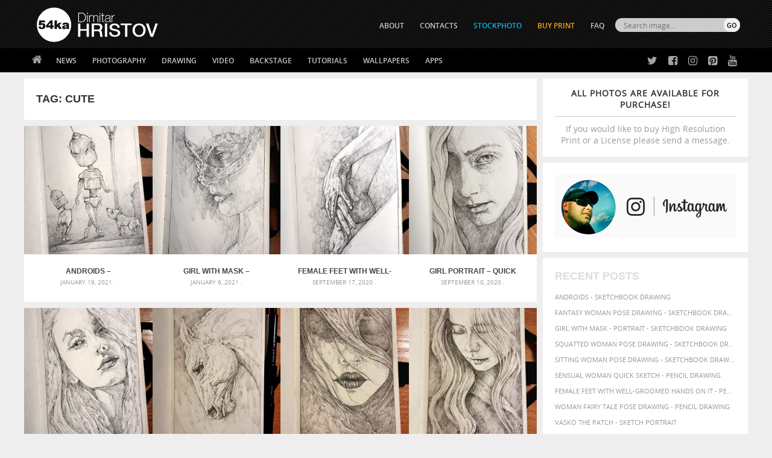

--- FILE ---
content_type: text/html; charset=UTF-8
request_url: https://sketch.54ka.org/tag/cute/
body_size: 9772
content:
<!DOCTYPE html PUBLIC "-//W3C//DTD XHTML 1.0 Transitional//EN" "https://www.w3.org/TR/xhtml1/DTD/xhtml1-transitional.dtd">
<html  xmlns="https://www.w3.org/1999/xhtml">
<head>

	<meta http-equiv="Content-Type" content="text/html; charset=UTF-8" />

<META name="keywords" content="drawing, graphite, paper, texture, charcoal, sketch, draft, outline, study, anatomy, figure, art, body, illustration, style, image, picture, model pose, female, beautiful, beauty, paint, painting, pretty, portrait, girl, lady, 54ka, sketchbook " />

<META name="description"  property="og:description" content="  cute  ::  54ka  Drawings - Sketchbook archives by Dimitar Hristov - Androids &#8211; Sketchbook drawing -   cute  SketchBook - Figure Drawing by Dimitar Hristov - study, model, pose, female, Pencil Art and Charcoal Drawings " />

<meta name="Revisit-after" content="10 days">
<meta name="homepage" content="https://sketch.54ka.org" />
<meta name="language" CONTENT="en">
<meta name="location" content="USA, New York">
<meta name="author" content="54ka">
<meta name="distribution" content="global">
<meta name="generator" content="WordPress" />
<meta name="robots" content="follow, all" />
<meta name='identifier' content='https://sketch.54ka.org' />
<meta name='coverage' content='Worldwide' />        
<meta name="blogcatalog" content="9BC10534690" />         


<meta property="fb:app_id" content="148257410177" />

<meta property="og:site_name" content="54ka SketchBook" />
<meta property="og:description" content="Sketchbook archives by Dimitar Hristov" />
<meta property="og:type" content="website" />

<link rel="alternate" type="application/rss+xml" title="54ka SketchBook RSS Feed" href="https://sketch.54ka.org/feed/" />
<link rel="pingback" href="https://sketch.54ka.org/xmlrpc.php" />

<link rel="stylesheet" type="text/css" media="screen" href="https://sketch.54ka.org/wp-content/themes/54ka/style.css" />

    <link rel='dns-prefetch' href='//s.w.org' />
<link rel="alternate" type="application/rss+xml" title="54ka SketchBook &raquo; cute Tag Feed" href="https://sketch.54ka.org/tag/cute/feed/" />
		<script type="text/javascript">
			window._wpemojiSettings = {"baseUrl":"https:\/\/s.w.org\/images\/core\/emoji\/13.0.1\/72x72\/","ext":".png","svgUrl":"https:\/\/s.w.org\/images\/core\/emoji\/13.0.1\/svg\/","svgExt":".svg","source":{"concatemoji":"https:\/\/sketch.54ka.org\/wp-includes\/js\/wp-emoji-release.min.js?ver=5.6.16"}};
			!function(e,a,t){var n,r,o,i=a.createElement("canvas"),p=i.getContext&&i.getContext("2d");function s(e,t){var a=String.fromCharCode;p.clearRect(0,0,i.width,i.height),p.fillText(a.apply(this,e),0,0);e=i.toDataURL();return p.clearRect(0,0,i.width,i.height),p.fillText(a.apply(this,t),0,0),e===i.toDataURL()}function c(e){var t=a.createElement("script");t.src=e,t.defer=t.type="text/javascript",a.getElementsByTagName("head")[0].appendChild(t)}for(o=Array("flag","emoji"),t.supports={everything:!0,everythingExceptFlag:!0},r=0;r<o.length;r++)t.supports[o[r]]=function(e){if(!p||!p.fillText)return!1;switch(p.textBaseline="top",p.font="600 32px Arial",e){case"flag":return s([127987,65039,8205,9895,65039],[127987,65039,8203,9895,65039])?!1:!s([55356,56826,55356,56819],[55356,56826,8203,55356,56819])&&!s([55356,57332,56128,56423,56128,56418,56128,56421,56128,56430,56128,56423,56128,56447],[55356,57332,8203,56128,56423,8203,56128,56418,8203,56128,56421,8203,56128,56430,8203,56128,56423,8203,56128,56447]);case"emoji":return!s([55357,56424,8205,55356,57212],[55357,56424,8203,55356,57212])}return!1}(o[r]),t.supports.everything=t.supports.everything&&t.supports[o[r]],"flag"!==o[r]&&(t.supports.everythingExceptFlag=t.supports.everythingExceptFlag&&t.supports[o[r]]);t.supports.everythingExceptFlag=t.supports.everythingExceptFlag&&!t.supports.flag,t.DOMReady=!1,t.readyCallback=function(){t.DOMReady=!0},t.supports.everything||(n=function(){t.readyCallback()},a.addEventListener?(a.addEventListener("DOMContentLoaded",n,!1),e.addEventListener("load",n,!1)):(e.attachEvent("onload",n),a.attachEvent("onreadystatechange",function(){"complete"===a.readyState&&t.readyCallback()})),(n=t.source||{}).concatemoji?c(n.concatemoji):n.wpemoji&&n.twemoji&&(c(n.twemoji),c(n.wpemoji)))}(window,document,window._wpemojiSettings);
		</script>
		<style type="text/css">
img.wp-smiley,
img.emoji {
	display: inline !important;
	border: none !important;
	box-shadow: none !important;
	height: 1em !important;
	width: 1em !important;
	margin: 0 .07em !important;
	vertical-align: -0.1em !important;
	background: none !important;
	padding: 0 !important;
}
</style>
	<link rel='stylesheet' id='wp-block-library-css'  href='https://sketch.54ka.org/wp-includes/css/dist/block-library/style.min.css?ver=5.6.16' type='text/css' media='all' />
<link rel="https://api.w.org/" href="https://sketch.54ka.org/wp-json/" /><link rel="alternate" type="application/json" href="https://sketch.54ka.org/wp-json/wp/v2/tags/332" /><link rel="EditURI" type="application/rsd+xml" title="RSD" href="https://sketch.54ka.org/xmlrpc.php?rsd" />
<link rel="wlwmanifest" type="application/wlwmanifest+xml" href="https://sketch.54ka.org/wp-includes/wlwmanifest.xml" /> 

      <meta name="onesignal" content="wordpress-plugin"/>
        <script src="https://cdn.onesignal.com/sdks/OneSignalSDK.js" async></script>    <script>

      window.OneSignal = window.OneSignal || [];

      OneSignal.push( function() {
        OneSignal.SERVICE_WORKER_UPDATER_PATH = "OneSignalSDKUpdaterWorker.js.php";
        OneSignal.SERVICE_WORKER_PATH = "OneSignalSDKWorker.js.php";
        OneSignal.SERVICE_WORKER_PARAM = { scope: '/' };

        OneSignal.setDefaultNotificationUrl("https://sketch.54ka.org");
        var oneSignal_options = {};
        window._oneSignalInitOptions = oneSignal_options;

        oneSignal_options['wordpress'] = true;
oneSignal_options['appId'] = 'b1e97161-4e73-4a47-8efb-80dac64d3c85';
oneSignal_options['autoRegister'] = true;
oneSignal_options['welcomeNotification'] = { };
oneSignal_options['welcomeNotification']['title'] = "";
oneSignal_options['welcomeNotification']['message'] = "";
oneSignal_options['path'] = "https://sketch.54ka.org/wp-content/plugins/onesignal-free-web-push-notifications/sdk_files/";
oneSignal_options['promptOptions'] = { };
              OneSignal.init(window._oneSignalInitOptions);
                    });

      function documentInitOneSignal() {
        var oneSignal_elements = document.getElementsByClassName("OneSignal-prompt");

        var oneSignalLinkClickHandler = function(event) { OneSignal.push(['registerForPushNotifications']); event.preventDefault(); };        for(var i = 0; i < oneSignal_elements.length; i++)
          oneSignal_elements[i].addEventListener('click', oneSignalLinkClickHandler, false);
      }

      if (document.readyState === 'complete') {
           documentInitOneSignal();
      }
      else {
           window.addEventListener("load", function(event){
               documentInitOneSignal();
          });
      }
    </script>


<title>
      cute Drawings      - Figure Drawing by Dimitar Hristov - 54ka            
</title>

<link rel="shortcut icon" type="image/png" href="https://www.54ka.org/icon.png">            <script src="https://sketch.54ka.org/wp-content/themes/54ka/js/jquery.1.11.1.js"></script>
        <meta http-equiv="X-UA-Compatible" content="IE=edge,chrome=1">
    <meta name="viewport" content="width=device-width, initial-scale=1, user-scalable=no">
    <link rel="stylesheet" href="https://sketch.54ka.org/wp-content/themes/54ka/js/mobilemenu/mmstyle.css">
    <script src="https://sketch.54ka.org/wp-content/themes/54ka/js/mobilemenu/ga.js"></script>
    			<script src='https://sketch.54ka.org/wp-content/themes/54ka/js/sidebar-lock-slide/stickyfloat.min.js'></script>
	
</head>
<body>
<nav class="pushy pushy-left">
			<div><ul><li><a class="link_home" href="https://sketch.54ka.org">Home</a></li></ul></div>
            <div><ul>
    <li><a href="https://blog.54ka.org/?cat=1758">News</a>
        <ul>
            <li><a href="https://blog.54ka.org/?cat=1758">54ka News</a></li>
            <li><a href="https://blog.54ka.org/?cat=8220">Stream from fans</a></li>
            <li><a href="https://blog.54ka.org/?cat=8582">CTS Lectors</a></li>
		</ul>
    </li>
    <li><a href="https://blog.54ka.org/category/photography/">Photography</a>
        <ul class="nav-double-tab">
            <li><a href="https://blog.54ka.org/?cat=4650">Featured</a></li>
		    <li><a href="https://blog.54ka.org/?cat=5938">Galleries</a></li>
            <li><a href="https://blog.54ka.org/?cat=9">Animals</a></li>
            <li><a href="https://blog.54ka.org/?cat=5984">Equestrian</a></li>
            <li><a href="https://blog.54ka.org/?cat=8">Fashion</a></li>
            <li><a href="https://blog.54ka.org/?cat=6">Portraits</a></li>
            <li><a href="https://blog.54ka.org/?cat=4">Landscapes</a></li>
            <li><a href="https://blog.54ka.org/?cat=5">Photomanipulation</a></li>
            <li><a href="https://blog.54ka.org/?cat=5862">Extreme</a></li>
            <li><a href="https://blog.54ka.org/?cat=5646">Urban</a></li>
            <li><a href="https://blog.54ka.org/?cat=7">Macro</a></li>
            <li><a href="https://blog.54ka.org/?cat=8003">Black & White</a></li>
            <li><a href="https://blog.54ka.org/?cat=8004">Stage</a></li>
            <li><a href="https://blog.54ka.org/?cat=8034">Sport</a></li>
            <li><a href="https://blog.54ka.org/?cat=7512">Stories</a></li>
            <li><a href="https://blog.54ka.org/?cat=10">Other</a></li>
            <li><a href="https://blog.54ka.org/?cat=4840">Daily Dose</a></li>
            <li><a href="https://blog.54ka.org/?cat=1">View All</a></li>
        </ul>
    </li>
    <li><a href="https://sketch.54ka.org/category/view-all/">Drawing</a>
        <ul>
            <li><a href="https://sketch.54ka.org/?cat=1456">Featured</a></li>
            <li><a href="https://sketch.54ka.org/?cat=597">Charcoal art</a></li>
            <li><a href="https://sketch.54ka.org/?cat=718">Expressive</a></li>
            <li><a href="https://sketch.54ka.org/?cat=1450">Illustration</a></li>
            <li><a href="https://sketch.54ka.org/?cat=1457">Figure drawing</a></li>
            <li><a href="https://sketch.54ka.org/?cat=1452">Sketchbook</a></li>
            <li><a href="https://sketch.54ka.org/?cat=1">View All</a></li>
        </ul>
    </li>
    <li><a href="https://blog.54ka.org/?cat=7737">Video</a></li>
    <li><a href="https://blog.54ka.org/?cat=1958">Backstage</a></li>
    <li><a href="#">Tutorials</a>
        <ul>
            <li><a href="https://blog.54ka.org/?cat=8447">Lighting Diagram</a></li>
            <li><a href="https://blog.54ka.org/?cat=8448">DIY Tutorials</a></li>
            <li><a href="https://sketch.54ka.org/?cat=1532">Drawing Tutorials</a></li>
        </ul>
    </li>
    <li><a href="#">Wallpapers</a>
        <ul>
		    <li><a href="https://blog.54ka.org/?cat=1653">Photography</a></li>
            <li><a href="https://sketch.54ka.org/?cat=443">Drawings</a></li>
        </ul>
    </li>
    <li><a href="https://blog.54ka.org/category/apps/">Apps</a>
        <ul>
			<li><a href="https://blog.54ka.org/?cat=9291">Adobe Extensions</a></li>
            <li><a href="https://blog.54ka.org/?cat=9292">Applications</a></li>
            <li><a href="https://blog.54ka.org/?cat=9295">Actions and Presets</a></li> 
            <li><a href="https://blog.54ka.org/?cat=9294">JS Resources</a></li>
        </ul>
    </li>
</ul></div>
			<div><ul>
        <li><a href="https://www.54ka.org/website/about/dimitar-hristov-54ka">ABOUT</a></li>
    <li><a href="https://blog.54ka.org/contacts/">CONTACTS</a></li>
    <li><a href="https://stockphoto.54ka.org/" target="_blank" style="color:#00BAF3;">STOCKPHOTO</a></li>
    <li><a href="http://54ka.eu" target="_blank" rel="nofollow" style="color:orange;">Buy Print</a></li>
    <li><a href="https://blog.54ka.org/frequently-asked-questions/">FAQ</a></li>
</ul></div>
			<div><ul class="mobile-search" >
	<li>
        <form role="search" method="get" id="searchform" action="https://sketch.54ka.org/">
            <div>
                <input type="text" value="" name="s" id="s" placeholder="Search images..." class="mobile-input" /><br />
                <input type="submit" id="searchsubmit" class="mobise-button" value="SEARCH" />
            </div>
        </form>
    </li>
</ul></div>

</nav>
<div class="site-overlay"></div>

<div class="" id="container">        <div class="top-mobile-menu" style="background: #000000 url(https://sketch.54ka.org/wp-content/themes/54ka/images/54ka_logo.gif) center -7px no-repeat; background-size:auto 60px;">
        <div class="menu-btn">☰ Menu</div>
    </div>


<div class="top-container">
    <div class="header">
        <div class="header-int">
                            <div class="site-logo">
                    <a href="https://sketch.54ka.org">
                        <img src="https://sketch.54ka.org/wp-content/themes/54ka/images/54ka_logo.gif" width="239" height="104" border="0" />
                    </a>	
                </div> 
                    </div>
        <div class="over_top_menu">
			<script>
function myFunction()
{
    document.getElementById("hidebox").style.display = "block";
}
</script>

<div class="search-box-top-right">
   <form id="radio-submit" method="get" action="https://sketch.54ka.org">
        <div>
            <div class="top_search_input">
                <input class="search_text_input" type="text" size="22" id="search_id" name="s" value="" placeholder="Search image..." onclick="myFunction()">    
            </div>
            <div class="top_search_submit">    
                <input type="submit" class="button-submit" value="GO"/>
            </div> 
        </div>
        
        <div id="hidebox" style="display:none">
            <input type="radio" name="search"  onclick="document.getElementById('radio-submit').action='https://blog.54ka.org';"/>
            <label>Photos</label>
            
            <input type="radio" name="search" checked onclick="document.getElementById('radio-submit').action='https://sketch.54ka.org';"/>
            <label>Drawings</label>
            
            <input type="radio" name="search"  onclick="document.getElementById('radio-submit').action='https://stockphoto.54ka.org';"/>
            <label>Stock</label>
        </div>                     
    </form>
</div>
			<ul>
        <li><a href="https://www.54ka.org/website/about/dimitar-hristov-54ka">ABOUT</a></li>
    <li><a href="https://blog.54ka.org/contacts/">CONTACTS</a></li>
    <li><a href="https://stockphoto.54ka.org/" target="_blank" style="color:#00BAF3;">STOCKPHOTO</a></li>
    <li><a href="http://54ka.eu" target="_blank" rel="nofollow" style="color:orange;">Buy Print</a></li>
    <li><a href="https://blog.54ka.org/frequently-asked-questions/">FAQ</a></li>
</ul>        </div>
    </div>
	<div class="navbar-int">
        <div class="navbar">
        	<ul><li class="home"><a href="https://sketch.54ka.org"></a></li></ul>
			<ul>
    <li><a href="https://blog.54ka.org/?cat=1758">News</a>
        <ul>
            <li><a href="https://blog.54ka.org/?cat=1758">54ka News</a></li>
            <li><a href="https://blog.54ka.org/?cat=8220">Stream from fans</a></li>
            <li><a href="https://blog.54ka.org/?cat=8582">CTS Lectors</a></li>
		</ul>
    </li>
    <li><a href="https://blog.54ka.org/category/photography/">Photography</a>
        <ul class="nav-double-tab">
            <li><a href="https://blog.54ka.org/?cat=4650">Featured</a></li>
		    <li><a href="https://blog.54ka.org/?cat=5938">Galleries</a></li>
            <li><a href="https://blog.54ka.org/?cat=9">Animals</a></li>
            <li><a href="https://blog.54ka.org/?cat=5984">Equestrian</a></li>
            <li><a href="https://blog.54ka.org/?cat=8">Fashion</a></li>
            <li><a href="https://blog.54ka.org/?cat=6">Portraits</a></li>
            <li><a href="https://blog.54ka.org/?cat=4">Landscapes</a></li>
            <li><a href="https://blog.54ka.org/?cat=5">Photomanipulation</a></li>
            <li><a href="https://blog.54ka.org/?cat=5862">Extreme</a></li>
            <li><a href="https://blog.54ka.org/?cat=5646">Urban</a></li>
            <li><a href="https://blog.54ka.org/?cat=7">Macro</a></li>
            <li><a href="https://blog.54ka.org/?cat=8003">Black & White</a></li>
            <li><a href="https://blog.54ka.org/?cat=8004">Stage</a></li>
            <li><a href="https://blog.54ka.org/?cat=8034">Sport</a></li>
            <li><a href="https://blog.54ka.org/?cat=7512">Stories</a></li>
            <li><a href="https://blog.54ka.org/?cat=10">Other</a></li>
            <li><a href="https://blog.54ka.org/?cat=4840">Daily Dose</a></li>
            <li><a href="https://blog.54ka.org/?cat=1">View All</a></li>
        </ul>
    </li>
    <li><a href="https://sketch.54ka.org/category/view-all/">Drawing</a>
        <ul>
            <li><a href="https://sketch.54ka.org/?cat=1456">Featured</a></li>
            <li><a href="https://sketch.54ka.org/?cat=597">Charcoal art</a></li>
            <li><a href="https://sketch.54ka.org/?cat=718">Expressive</a></li>
            <li><a href="https://sketch.54ka.org/?cat=1450">Illustration</a></li>
            <li><a href="https://sketch.54ka.org/?cat=1457">Figure drawing</a></li>
            <li><a href="https://sketch.54ka.org/?cat=1452">Sketchbook</a></li>
            <li><a href="https://sketch.54ka.org/?cat=1">View All</a></li>
        </ul>
    </li>
    <li><a href="https://blog.54ka.org/?cat=7737">Video</a></li>
    <li><a href="https://blog.54ka.org/?cat=1958">Backstage</a></li>
    <li><a href="#">Tutorials</a>
        <ul>
            <li><a href="https://blog.54ka.org/?cat=8447">Lighting Diagram</a></li>
            <li><a href="https://blog.54ka.org/?cat=8448">DIY Tutorials</a></li>
            <li><a href="https://sketch.54ka.org/?cat=1532">Drawing Tutorials</a></li>
        </ul>
    </li>
    <li><a href="#">Wallpapers</a>
        <ul>
		    <li><a href="https://blog.54ka.org/?cat=1653">Photography</a></li>
            <li><a href="https://sketch.54ka.org/?cat=443">Drawings</a></li>
        </ul>
    </li>
    <li><a href="https://blog.54ka.org/category/apps/">Apps</a>
        <ul>
			<li><a href="https://blog.54ka.org/?cat=9291">Adobe Extensions</a></li>
            <li><a href="https://blog.54ka.org/?cat=9292">Applications</a></li>
            <li><a href="https://blog.54ka.org/?cat=9295">Actions and Presets</a></li> 
            <li><a href="https://blog.54ka.org/?cat=9294">JS Resources</a></li>
        </ul>
    </li>
</ul>
            <div class="social-top">
            	<ul class="social-ico">
                	<li class="twitter"><a href="https://twitter.com/#!/_54ka_" title="54ka on Twitter" target="_blank" rel="nofollow"></a></li>
                	<li class="facebook"><a href="https://www.facebook.com/pages/54ka/152126398896" title="54ka on Facebook" target="_blank" rel="nofollow"></a></li>
                	<li class="instagram"><a href="https://www.instagram.com/5.4.k.a/" title="54ka on Instagram" target="_blank" rel="nofollow"></a></li>
                	<li class="pinterest"><a href="https://www.pinterest.com/_54ka_/" title="54ka on Pinterest" target="_blank" rel="nofollow"></a></li>
                	<li class="youtube"><a href="https://www.youtube.com/channel/UCzzL5CyUR63op5rdJQRfT1A" title="54ka on Pinterest" target="_blank" rel="nofollow"></a></li>
                <ul>
            </div>

        </div>
	</div>
</div>
<div id="container-box">
<div id="content" class="id-content-min-height">

    <div class="content">

		            <div class="sidebar menu menu2">
				        <div class="sidebar-div whitebg purchase-info" >
            <div class="plr20">
                <center>
                    <a href="https://blog.54ka.org/contacts/" target="_new" style="display: block;">
                        <strong>All photos are available for purchase!</strong>
                        If you would like to buy High Resolution Print or a License please send a message.
                    </a>
                </center>
            </div>
        </div>    <div class="sidebar-div" style="background-color:#fff; width: 320px; padding: 20px 0 10px 20px; height: 118px; float:left;">
        <a href="https://www.instagram.com/5.4.k.a/" target="_blank" rel="nofollow"><img src="https://www.54ka.org/other/banners/54ka_instagram.jpg"></a>
    </div>
    <div class="sidebar-div whitebg font-up">
        <h3>Recent Posts</h3>
        <ul>
            <li><a href="https://sketch.54ka.org/1933/androids-sketchbook-drawing/" title="Look Androids - Sketchbook drawing" >Androids - Sketchbook drawing</a> </li> <li><a href="https://sketch.54ka.org/1924/fantasy-woman-pose-drawing-sketchbook-drawing/" title="Look Fantasy woman pose drawing - Sketchbook drawing" >Fantasy woman pose drawing - Sketchbook drawing</a> </li> <li><a href="https://sketch.54ka.org/1921/girl-with-mask-portrait-sketchbook-drawing/" title="Look Girl with mask - Portrait - Sketchbook drawing" >Girl with mask - Portrait - Sketchbook drawing</a> </li> <li><a href="https://sketch.54ka.org/1916/squatted-woman-pose-drawing-sketchbook-drawing/" title="Look Squatted woman pose drawing - Sketchbook drawing" >Squatted woman pose drawing - Sketchbook drawing</a> </li> <li><a href="https://sketch.54ka.org/1910/sitting-woman-pose-drawing-sketchbook-drawing/" title="Look Sitting woman pose drawing - Sketchbook drawing" >Sitting woman pose drawing - Sketchbook drawing</a> </li> <li><a href="https://sketch.54ka.org/1907/sensual-woman-quick-sketch-pencil-drawing/" title="Look Sensual Woman Quick sketch - Pencil drawing" >Sensual Woman Quick sketch - Pencil drawing</a> </li> <li><a href="https://sketch.54ka.org/1904/female-feet-with-well-groomed-hands-on-it-pencil-drawing/" title="Look Female feet with well-groomed hands on it - Pencil drawing" >Female feet with well-groomed hands on it - Pencil drawing</a> </li> <li><a href="https://sketch.54ka.org/1896/woman-fairy-tale-pose-drawing-pencil-drawing/" title="Look Woman fairy tale pose drawing - Pencil drawing" >Woman fairy tale pose drawing - Pencil drawing</a> </li> <li><a href="https://sketch.54ka.org/1891/vasko-the-patch-sketch-portrait/" title="Look Vasko The Patch - Sketch portrait" >Vasko The Patch - Sketch portrait</a> </li> <li><a href="https://sketch.54ka.org/1888/girl-portrait-quick-sketch/" title="Look Girl portrait - Quick sketch" >Girl portrait - Quick sketch</a> </li>         </ul>
    </div>

            </div>
		
        <div class="post-container category-top-page-title" >
			<h3>Tag: <b>cute</b></h3>
        </div>

        <div class="post-container">    

            				

					
<div class="category-list" id="post-1933">
    <div class="list-img-thump">
        <a href="https://sketch.54ka.org/1933/androids-sketchbook-drawing/">
            
				    
                        <img alt="Androids &#8211; Sketchbook drawing" src="https://sketch.54ka.org/wp-content/uploads/2021/01/androids-sketchbook-drawing_by_54ka-300x300.jpg" width="300" height="300" />
                
        </a>
    </div>

    <div class="post-header">
        <h1><a href="https://sketch.54ka.org/1933/androids-sketchbook-drawing/" rel="bookmark" title="Androids &#8211; Sketchbook drawing">Androids &#8211; Sketchbook drawing</a></h1>
    </div>
    <div class="post-information">
        January 19, 2021 .
    </div>
</div>

            				

					
<div class="category-list" id="post-1921">
    <div class="list-img-thump">
        <a href="https://sketch.54ka.org/1921/girl-with-mask-portrait-sketchbook-drawing/">
            
				    
                        <img alt="Girl with mask &#8211; Portrait &#8211; Sketchbook drawing" src="https://sketch.54ka.org/wp-content/uploads/2021/01/girl-with-mask-portrait-sketchbook-drawing_by_54ka-300x300.jpg" width="300" height="300" />
                
        </a>
    </div>

    <div class="post-header">
        <h1><a href="https://sketch.54ka.org/1921/girl-with-mask-portrait-sketchbook-drawing/" rel="bookmark" title="Girl with mask &#8211; Portrait &#8211; Sketchbook drawing">Girl with mask &#8211; Portrait &#8211; Sketchbook drawing</a></h1>
    </div>
    <div class="post-information">
        January 6, 2021 .
    </div>
</div>

            				

					
<div class="category-list" id="post-1904">
    <div class="list-img-thump">
        <a href="https://sketch.54ka.org/1904/female-feet-with-well-groomed-hands-on-it-pencil-drawing/">
            
				    
                        <img alt="Female feet with well-groomed hands on it &#8211; Pencil drawing" src="https://sketch.54ka.org/wp-content/uploads/2020/09/female-feet-with-well-groomed-hands-on-it-pencil-drawing_by_54ka-300x300.jpg" width="300" height="300" />
                
        </a>
    </div>

    <div class="post-header">
        <h1><a href="https://sketch.54ka.org/1904/female-feet-with-well-groomed-hands-on-it-pencil-drawing/" rel="bookmark" title="Female feet with well-groomed hands on it &#8211; Pencil drawing">Female feet with well-groomed hands on it &#8211; Pencil drawing</a></h1>
    </div>
    <div class="post-information">
        September 17, 2020 .
    </div>
</div>

            				

					
<div class="category-list" id="post-1888">
    <div class="list-img-thump">
        <a href="https://sketch.54ka.org/1888/girl-portrait-quick-sketch/">
            
				    
                        <img alt="Girl portrait &#8211; Quick sketch" src="https://sketch.54ka.org/wp-content/uploads/2020/09/girl-portrait-quick-sketch_by_54ka-300x300.jpg" width="300" height="300" />
                
        </a>
    </div>

    <div class="post-header">
        <h1><a href="https://sketch.54ka.org/1888/girl-portrait-quick-sketch/" rel="bookmark" title="Girl portrait &#8211; Quick sketch">Girl portrait &#8211; Quick sketch</a></h1>
    </div>
    <div class="post-information">
        September 10, 2020 .
    </div>
</div>

            				

					
<div class="category-list" id="post-1859">
    <div class="list-img-thump">
        <a href="https://sketch.54ka.org/1859/woman-drawing-portrait-sketchbook-drawing/">
            
				    
                        <img alt="Woman drawing portrait &#8211; Sketchbook drawing" src="https://sketch.54ka.org/wp-content/uploads/2020/08/woman-drawing-portrait-sketchbook-drawing_by_54ka-300x300.jpg" width="300" height="300" />
                
        </a>
    </div>

    <div class="post-header">
        <h1><a href="https://sketch.54ka.org/1859/woman-drawing-portrait-sketchbook-drawing/" rel="bookmark" title="Woman drawing portrait &#8211; Sketchbook drawing">Woman drawing portrait &#8211; Sketchbook drawing</a></h1>
    </div>
    <div class="post-information">
        August 17, 2020 .
    </div>
</div>

            				

					
<div class="category-list" id="post-1836">
    <div class="list-img-thump">
        <a href="https://sketch.54ka.org/1836/horse-stallion-portrait-sketchbook-portrait/">
            
				    
                        <img alt="Horse stallion portrait – Sketchbook Portrait" src="https://sketch.54ka.org/wp-content/uploads/2020/08/horse-stallion-portrait-sketchbook-portrait_by_54ka-300x300.jpg" width="300" height="300" />
                
        </a>
    </div>

    <div class="post-header">
        <h1><a href="https://sketch.54ka.org/1836/horse-stallion-portrait-sketchbook-portrait/" rel="bookmark" title="Horse stallion portrait – Sketchbook Portrait">Horse stallion portrait – Sketchbook Portrait</a></h1>
    </div>
    <div class="post-information">
        August 2, 2020 .
    </div>
</div>

            				

					
<div class="category-list" id="post-1828">
    <div class="list-img-thump">
        <a href="https://sketch.54ka.org/1828/long-haired-girl-portrait-sketchbook-drawing/">
            
				    
                        <img alt="Long-haired girl portrait &#8211; Sketchbook drawing" src="https://sketch.54ka.org/wp-content/uploads/2020/05/long-haired-girl-portrait-sketchbook-drawing_by_54ka-300x300.jpg" width="300" height="300" />
                
        </a>
    </div>

    <div class="post-header">
        <h1><a href="https://sketch.54ka.org/1828/long-haired-girl-portrait-sketchbook-drawing/" rel="bookmark" title="Long-haired girl portrait &#8211; Sketchbook drawing">Long-haired girl portrait &#8211; Sketchbook drawing</a></h1>
    </div>
    <div class="post-information">
        May 19, 2020 .
    </div>
</div>

            				

					
<div class="category-list" id="post-1813">
    <div class="list-img-thump">
        <a href="https://sketch.54ka.org/1813/girl-sketchbook-portrait/">
            
				    
                        <img alt="Girl Sketchbook Portrait" src="https://sketch.54ka.org/wp-content/uploads/2020/04/girl-sketchbook-portrait_by_54ka-300x300.jpg" width="300" height="300" />
                
        </a>
    </div>

    <div class="post-header">
        <h1><a href="https://sketch.54ka.org/1813/girl-sketchbook-portrait/" rel="bookmark" title="Girl Sketchbook Portrait">Girl Sketchbook Portrait</a></h1>
    </div>
    <div class="post-information">
        April 26, 2020 .
    </div>
</div>

            				

					
<div class="category-list" id="post-1796">
    <div class="list-img-thump">
        <a href="https://sketch.54ka.org/1796/sketchbook-drawing-of-beautiful-lady-with-fashion-mask/">
            
				    
                        <img alt="Sketchbook drawing of beautiful lady with fashion mask" src="https://sketch.54ka.org/wp-content/uploads/2020/03/sketchbook-drawing-of-beautiful-lady-with-fashion-mask_by_54ka-300x300.jpg" width="300" height="300" />
                
        </a>
    </div>

    <div class="post-header">
        <h1><a href="https://sketch.54ka.org/1796/sketchbook-drawing-of-beautiful-lady-with-fashion-mask/" rel="bookmark" title="Sketchbook drawing of beautiful lady with fashion mask">Sketchbook drawing of beautiful lady with fashion mask</a></h1>
    </div>
    <div class="post-information">
        March 15, 2020 .
    </div>
</div>

            				

					
<div class="category-list" id="post-1789">
    <div class="list-img-thump">
        <a href="https://sketch.54ka.org/1789/dragon-and-girl-fantasy-art-sketchbook-drawing/">
            
				    
                        <img alt="Dragon and girl &#8211; Fantasy art &#8211; Sketchbook drawing" src="https://sketch.54ka.org/wp-content/uploads/2020/02/dragon-and-girl-fantasy-art-sketchbook-drawing_by_54ka-300x300.jpg" width="300" height="300" />
                
        </a>
    </div>

    <div class="post-header">
        <h1><a href="https://sketch.54ka.org/1789/dragon-and-girl-fantasy-art-sketchbook-drawing/" rel="bookmark" title="Dragon and girl &#8211; Fantasy art &#8211; Sketchbook drawing">Dragon and girl &#8211; Fantasy art &#8211; Sketchbook drawing</a></h1>
    </div>
    <div class="post-information">
        February 21, 2020 .
    </div>
</div>

            				

					
<div class="category-list" id="post-1775">
    <div class="list-img-thump">
        <a href="https://sketch.54ka.org/1775/a-girl-with-angel-wings-sketchbook-drawing/">
            
				    
                        <img alt="A Girl With Angel Wings – Sketchbook drawing" src="https://sketch.54ka.org/wp-content/uploads/2020/01/a-girl-with-angel-wings-sketchbook-drawing_by_54ka-300x300.jpg" width="300" height="300" />
                
        </a>
    </div>

    <div class="post-header">
        <h1><a href="https://sketch.54ka.org/1775/a-girl-with-angel-wings-sketchbook-drawing/" rel="bookmark" title="A Girl With Angel Wings – Sketchbook drawing">A Girl With Angel Wings – Sketchbook drawing</a></h1>
    </div>
    <div class="post-information">
        January 13, 2020 .
    </div>
</div>

            				

					
<div class="category-list" id="post-1769">
    <div class="list-img-thump">
        <a href="https://sketch.54ka.org/1769/sketchbook-drawing-of-girl-with-mask/">
            
				    
                        <img alt="Sketchbook drawing of girl with mask" src="https://sketch.54ka.org/wp-content/uploads/2020/01/sketchbook-drawing-of-girl-with-mask_by_54ka-300x300.jpg" width="300" height="300" />
                
        </a>
    </div>

    <div class="post-header">
        <h1><a href="https://sketch.54ka.org/1769/sketchbook-drawing-of-girl-with-mask/" rel="bookmark" title="Sketchbook drawing of girl with mask">Sketchbook drawing of girl with mask</a></h1>
    </div>
    <div class="post-information">
        January 4, 2020 .
    </div>
</div>

                                    
        </div>
	</div>

    <div class="below-post">
        <div class="mobilenavi">
            <div class="go-prev-mobile">
                            </div>
            <div class="go-next-mobile">
                <a href="https://sketch.54ka.org/tag/cute/page/2/" ><img src="https://sketch.54ka.org/wp-content/themes/54ka/images/go-next-arrow.png"></a>            </div>
        </div>
    
        <div class="wp-pagenavi">
<span class="pages">&#8201;Page 1 of 2&#8201;</span><span class="current">&#8201;1&#8201;</span><a href="https://sketch.54ka.org/tag/cute/page/2/" title="2">&#8201;2&#8201;</a><a href="https://sketch.54ka.org/tag/cute/page/2/" >&raquo;</a></div>
    </div>

</div></div>
<div id="container-box" class="hide-banner-after-content" >
    <div class="banner-after-content" >
        <div class="banner-after-content-left">

																		<script type="text/javascript"><!--
google_ad_client = "ca-pub-2234438778996879";
/* Sketch 728x90 */
google_ad_slot = "8279518864";
google_ad_width = 728;
google_ad_height = 90;
//-->
</script>
<script type="text/javascript"
src="https://pagead2.googlesyndication.com/pagead/show_ads.js">
</script>									
    	</div>
    </div>
</div>






<div id="container-box" class="hide-banner-after-content">
<div class="content" style="margin-top:0px;">
    <div class="threebox font-up">

        <div class="threebox-div whitebg">
            <h3>Recent from StockPhoto</h3>
                        <ul>
                                                                                <li>
                            <a href="https://stockphoto.54ka.org/shop/apps/scattered-photo-and-video-gallery-javascript-jquery-youtube-and-vimeo-gallery"
                                title="Posted 15 February 2020 | 10:29 am">
                                Scattered Photo and Video Gallery – JavaScript – YouTube and Vimeo Gallery                            </a>
                        </li>
                                            <li>
                            <a href="https://stockphoto.54ka.org/shop/photography/mask-in-hand-fashion-portrait-of-lady-with-mask-black-and-white"
                                title="Posted 24 October 2019 | 1:02 pm">
                                Mask in hand – Fashion portrait of lady with mask Black and White                            </a>
                        </li>
                                            <li>
                            <a href="https://stockphoto.54ka.org/shop/photography/mask-in-hand-fashion-portrait-of-lady-with-mask"
                                title="Posted 24 October 2019 | 12:46 pm">
                                Mask in hand – Fashion portrait of lady with mask                            </a>
                        </li>
                                            <li>
                            <a href="https://stockphoto.54ka.org/shop/photography/silver-mask-silver-chrome-metal-masquerade-eye-mask"
                                title="Posted 24 October 2019 | 11:04 am">
                                Silver Mask – Silver Chrome Metal Masquerade Eye Mask                            </a>
                        </li>
                                            <li>
                            <a href="https://stockphoto.54ka.org/shop/photography/flower-princess-woman-wearing-masquerade-carnival-mask"
                                title="Posted 24 October 2019 | 10:55 am">
                                Flower Princess – Woman wearing masquerade carnival mask                            </a>
                        </li>
                                                </ul>
        </div>

        <div class="threebox-div whitebg">
            <h3>Recent from Photoblog</h3>
                                
                <ul>
                                                                                                <li>
                                <a href="https://blog.54ka.org/17398/florence-street-art/"
                                    title="Posted 5 October 2024 | 6:40 am">
                                    Florence street art                                </a>
                            </li>
                                                    <li>
                                <a href="https://blog.54ka.org/17395/carousel/"
                                    title="Posted 23 September 2024 | 7:16 am">
                                    Carousel                                </a>
                            </li>
                                                    <li>
                                <a href="https://blog.54ka.org/17277/the-streets-of-italy-part-ii/"
                                    title="Posted 22 September 2024 | 7:45 am">
                                    The Streets Of Italy Part II                                </a>
                            </li>
                                                    <li>
                                <a href="https://blog.54ka.org/17065/the-streets-of-italy-part-i/"
                                    title="Posted 20 September 2024 | 7:07 am">
                                    The Streets Of Italy Part I                                </a>
                            </li>
                                                    <li>
                                <a href="https://blog.54ka.org/17061/florence-street-i/"
                                    title="Posted 30 July 2024 | 10:42 am">
                                    Florence Street I                                </a>
                            </li>
                                                            </ul>
        </div>

        <div class="threebox-div whitebg">
            <h3>Popular Tags</h3>
            <a href="https://sketch.54ka.org/tag/abstract/" class="tag-cloud-link tag-link-158 tag-link-position-1" style="font-size: 7.5952380952381pt;" aria-label="abstract (56 items)">abstract</a>
<a href="https://sketch.54ka.org/tag/art/" class="tag-cloud-link tag-link-100 tag-link-position-2" style="font-size: 12pt;" aria-label="art (135 items)">art</a>
<a href="https://sketch.54ka.org/tag/artistic/" class="tag-cloud-link tag-link-162 tag-link-position-3" style="font-size: 8.9047619047619pt;" aria-label="artistic (73 items)">artistic</a>
<a href="https://sketch.54ka.org/tag/attractive/" class="tag-cloud-link tag-link-91 tag-link-position-4" style="font-size: 7.5952380952381pt;" aria-label="attractive (56 items)">attractive</a>
<a href="https://sketch.54ka.org/tag/background/" class="tag-cloud-link tag-link-93 tag-link-position-5" style="font-size: 9.0238095238095pt;" aria-label="background (75 items)">background</a>
<a href="https://sketch.54ka.org/tag/beautiful/" class="tag-cloud-link tag-link-165 tag-link-position-6" style="font-size: 9.7380952380952pt;" aria-label="beautiful (87 items)">beautiful</a>
<a href="https://sketch.54ka.org/tag/beauty/" class="tag-cloud-link tag-link-166 tag-link-position-7" style="font-size: 9.8571428571429pt;" aria-label="beauty (88 items)">beauty</a>
<a href="https://sketch.54ka.org/tag/black/" class="tag-cloud-link tag-link-168 tag-link-position-8" style="font-size: 8.4285714285714pt;" aria-label="black (67 items)">black</a>
<a href="https://sketch.54ka.org/tag/body/" class="tag-cloud-link tag-link-170 tag-link-position-9" style="font-size: 8.6666666666667pt;" aria-label="body (70 items)">body</a>
<a href="https://sketch.54ka.org/tag/charcoal/" class="tag-cloud-link tag-link-114 tag-link-position-10" style="font-size: 7.2380952380952pt;" aria-label="charcoal (53 items)">charcoal</a>
<a href="https://sketch.54ka.org/tag/drawing/" class="tag-cloud-link tag-link-101 tag-link-position-11" style="font-size: 11.166666666667pt;" aria-label="drawing (113 items)">drawing</a>
<a href="https://sketch.54ka.org/tag/elegance/" class="tag-cloud-link tag-link-180 tag-link-position-12" style="font-size: 7.2380952380952pt;" aria-label="elegance (53 items)">elegance</a>
<a href="https://sketch.54ka.org/tag/female/" class="tag-cloud-link tag-link-185 tag-link-position-13" style="font-size: 9.9761904761905pt;" aria-label="female (90 items)">female</a>
<a href="https://sketch.54ka.org/tag/figure/" class="tag-cloud-link tag-link-187 tag-link-position-14" style="font-size: 8.0714285714286pt;" aria-label="figure (62 items)">figure</a>
<a href="https://sketch.54ka.org/tag/girl/" class="tag-cloud-link tag-link-92 tag-link-position-15" style="font-size: 11.047619047619pt;" aria-label="girl (111 items)">girl</a>
<a href="https://sketch.54ka.org/tag/glamour/" class="tag-cloud-link tag-link-190 tag-link-position-16" style="font-size: 7.2380952380952pt;" aria-label="glamour (53 items)">glamour</a>
<a href="https://sketch.54ka.org/tag/hair/" class="tag-cloud-link tag-link-191 tag-link-position-17" style="font-size: 7.8333333333333pt;" aria-label="hair (59 items)">hair</a>
<a href="https://sketch.54ka.org/tag/hand/" class="tag-cloud-link tag-link-94 tag-link-position-18" style="font-size: 7.3571428571429pt;" aria-label="hand (54 items)">hand</a>
<a href="https://sketch.54ka.org/tag/illustration/" class="tag-cloud-link tag-link-105 tag-link-position-19" style="font-size: 11.047619047619pt;" aria-label="illustration (111 items)">illustration</a>
<a href="https://sketch.54ka.org/tag/image/" class="tag-cloud-link tag-link-106 tag-link-position-20" style="font-size: 7.952380952381pt;" aria-label="image (60 items)">image</a>
<a href="https://sketch.54ka.org/tag/lady/" class="tag-cloud-link tag-link-97 tag-link-position-21" style="font-size: 8.1904761904762pt;" aria-label="lady (64 items)">lady</a>
<a href="https://sketch.54ka.org/tag/model/" class="tag-cloud-link tag-link-131 tag-link-position-22" style="font-size: 8.547619047619pt;" aria-label="model (68 items)">model</a>
<a href="https://sketch.54ka.org/tag/outline/" class="tag-cloud-link tag-link-117 tag-link-position-23" style="font-size: 7.1190476190476pt;" aria-label="outline (51 items)">outline</a>
<a href="https://sketch.54ka.org/tag/paper/" class="tag-cloud-link tag-link-108 tag-link-position-24" style="font-size: 9.1428571428571pt;" aria-label="paper (76 items)">paper</a>
<a href="https://sketch.54ka.org/tag/pencil/" class="tag-cloud-link tag-link-546 tag-link-position-25" style="font-size: 7.7142857142857pt;" aria-label="pencil (58 items)">pencil</a>
<a href="https://sketch.54ka.org/tag/people/" class="tag-cloud-link tag-link-194 tag-link-position-26" style="font-size: 7.5952380952381pt;" aria-label="people (56 items)">people</a>
<a href="https://sketch.54ka.org/tag/person/" class="tag-cloud-link tag-link-155 tag-link-position-27" style="font-size: 8.1904761904762pt;" aria-label="person (64 items)">person</a>
<a href="https://sketch.54ka.org/tag/picture/" class="tag-cloud-link tag-link-109 tag-link-position-28" style="font-size: 7.8333333333333pt;" aria-label="picture (59 items)">picture</a>
<a href="https://sketch.54ka.org/tag/portrait/" class="tag-cloud-link tag-link-89 tag-link-position-29" style="font-size: 8.3095238095238pt;" aria-label="portrait (65 items)">portrait</a>
<a href="https://sketch.54ka.org/tag/pose/" class="tag-cloud-link tag-link-139 tag-link-position-30" style="font-size: 8.1904761904762pt;" aria-label="pose (64 items)">pose</a>
<a href="https://sketch.54ka.org/tag/posing/" class="tag-cloud-link tag-link-140 tag-link-position-31" style="font-size: 7.4761904761905pt;" aria-label="posing (55 items)">posing</a>
<a href="https://sketch.54ka.org/tag/pretty/" class="tag-cloud-link tag-link-88 tag-link-position-32" style="font-size: 7.8333333333333pt;" aria-label="pretty (59 items)">pretty</a>
<a href="https://sketch.54ka.org/tag/sketch/" class="tag-cloud-link tag-link-115 tag-link-position-33" style="font-size: 10.214285714286pt;" aria-label="sketch (95 items)">sketch</a>
<a href="https://sketch.54ka.org/tag/study/" class="tag-cloud-link tag-link-118 tag-link-position-34" style="font-size: 7pt;" aria-label="study (50 items)">study</a>
<a href="https://sketch.54ka.org/tag/style/" class="tag-cloud-link tag-link-73 tag-link-position-35" style="font-size: 8.7857142857143pt;" aria-label="style (71 items)">style</a>
<a href="https://sketch.54ka.org/tag/texture/" class="tag-cloud-link tag-link-113 tag-link-position-36" style="font-size: 7.952380952381pt;" aria-label="texture (61 items)">texture</a>
<a href="https://sketch.54ka.org/tag/white/" class="tag-cloud-link tag-link-83 tag-link-position-37" style="font-size: 9.5pt;" aria-label="white (83 items)">white</a>
<a href="https://sketch.54ka.org/tag/woman/" class="tag-cloud-link tag-link-84 tag-link-position-38" style="font-size: 10.452380952381pt;" aria-label="woman (100 items)">woman</a>
<a href="https://sketch.54ka.org/tag/women/" class="tag-cloud-link tag-link-85 tag-link-position-39" style="font-size: 7pt;" aria-label="women (50 items)">women</a>
<a href="https://sketch.54ka.org/tag/young/" class="tag-cloud-link tag-link-87 tag-link-position-40" style="font-size: 9.6190476190476pt;" aria-label="young (85 items)">young</a>        </div>

    </div>
</div>
</div>







<div class="footer">
    <div class="footer-container">
                <div style="padding: 0 10px;">
				        </div>
        	</div>

    <div style="clear:both;">
    </div>

    <div class="footer-container">
        <div class="footer-int">

                <div class="footer-widget">
                    <h3>More from 54ka</h3>
                    <ul>
                        <li><a title="54ka Print Shop - Buy now unique high quality Fine Art print." href="http://54ka.eu/art" target="_blank" rel="nofollow">54ka Print Shop</a></li>
                        <li><a title="54ka StockPhoto - Download unique high quality Fine Art Photography ready to print." href="https://stockphoto.54ka.org/" target="_blank">54ka StockPhoto</a></li>
                        <li><a title="Photography portfolio - fashion and nature photography" href="https://www.54ka.org/" target="_blank">Photography portfolio</a></li>
                        <li><a title="The Horses - Book - Photo Album" href="https://horsebook.54ka.org/" target="_blank">The Horses - Book</a></li>
                        <li><a title="Apps" href="https://blog.54ka.org/category/apps/" target="_blank">54ka Apps</a></li>
                    </ul>
                </div>
    
                <div class="footer-widget">
                    <h3>Information</h3>
                    <ul>
                        <li><a title="About" href="https://www.54ka.org/website/about/dimitar-hristov-54ka/">About</a></li>
						<li><a title="News" href="https://blog.54ka.org/category/news/">News</a></li>
                        <li><a title="Books" href="https://www.54ka.org/website/about/books/">Books</a></li>
					    <li><a title="FAQ" href="https://blog.54ka.org/frequently-asked-questions/">FAQ</a></li>
                        <li><a title="For Contacts" href="https://www.54ka.org/website/contact/send-message/">For Contacts</a></li>
                    </ul>
                </div>           
    
                <div class="footer-widget">
                    <h3>Follow me</h3>
	            	<ul class="social-ico">
	                	<li class="twitter"><a href="https://twitter.com/#!/_54ka_" title="54ka on Twitter" target="_blank" rel="nofollow"> Twitter</a></li>
	                	<li class="facebook"><a href="https://www.facebook.com/pages/54ka/152126398896" title="54ka on Facebook" target="_blank" rel="nofollow"> Facebook</a></li>
	                	<li class="instagram"><a href="https://www.instagram.com/5.4.k.a/" title="54ka on Instagram" target="_blank" rel="nofollow"> Instagram</a></li>
	                	<li class="pinterest"><a href="https://www.pinterest.com/_54ka_/" title="54ka on Pinterest" target="_blank" rel="nofollow"> Pinterest</a></li>
	                	<li class="youtube"><a href="https://www.youtube.com/channel/UCzzL5CyUR63op5rdJQRfT1A" title="54ka on Pinterest" target="_blank" rel="nofollow"> YouTube</a></li>
	                <ul>
                </div>           
        
                <div class="footer-widget" style="text-transform:none;">
                        <h3>Copyright</h3>
                        The photos on this site are protected by copyright. Unauthorized usage is strictly prohibited.
                        <br>
                        <br>FOR CONTACT: <a class="orange-link" title="For Contacts" href="https://www.54ka.org/website/contact/send-message/">SEND MESSAGE</a>
                        <br>
                </div>
            
        </div>                
    </div>
    
    <div style="clear:both;">
    </div>

    <div class="footer-container">
		<div class="footer-friends">
            Links: 
            <a title="The Horses - Book - Photo Album" href="https://horsebook.54ka.org/" target="_blank">The Horses - Book</a> | 
            <a title="Equestrian Beauty" href="https://blog.54ka.org/?s=Equestrian+Beauty" target="_blank">Equestrian Beauty</a> | 
            <a title="Venetian Eye Mask" target="_blank" href="https://blog.54ka.org/?s=eye+mask">Venetian Eye Mask</a> |
            <a href="https://feeds.feedburner.com/54ka/cMDg" title="54ka PhotoBlog RSS Feed" target="_blank" rel="nofollow">RSS Feed</a>
            		</div>
        <div class="footer-credits">
            <span>
                Copyright &#169; 1999-2025 | <a href="https://sketch.54ka.org">54ka.org</a> | v3.0 | <a href="https://blog.54ka.org/terms-of-use/">Terms of Use</a> | This website uses cookies
            </span>
        </div>
    </div>

</div>

<script type='text/javascript' src='https://sketch.54ka.org/wp-includes/js/wp-embed.min.js?ver=5.6.16' id='wp-embed-js'></script>

</div>
<script src="https://sketch.54ka.org/wp-content/themes/54ka/js/mobilemenu/mobilemenu.js"></script>

<script>
	$('.menu').stickyfloat();
	$('.menu2').stickyfloat('update',{ duration:0 });
</script>



        <!-- Google statistic -->
		<script>
          (function(i,s,o,g,r,a,m){i['GoogleAnalyticsObject']=r;i[r]=i[r]||function(){
          (i[r].q=i[r].q||[]).push(arguments)},i[r].l=1*new Date();a=s.createElement(o),
          m=s.getElementsByTagName(o)[0];a.async=1;a.src=g;m.parentNode.insertBefore(a,m)
          })(window,document,'script','//www.google-analytics.com/analytics.js','ga');
          ga('create', 'UA-908978-9', 'auto');
          ga('send', 'pageview');
        </script>
        <!-- Google END statistic -->


</body>
</html>

--- FILE ---
content_type: text/html; charset=utf-8
request_url: https://www.google.com/recaptcha/api2/aframe
body_size: 267
content:
<!DOCTYPE HTML><html><head><meta http-equiv="content-type" content="text/html; charset=UTF-8"></head><body><script nonce="UhcuXH9LnslaCWO_Q0xr7A">/** Anti-fraud and anti-abuse applications only. See google.com/recaptcha */ try{var clients={'sodar':'https://pagead2.googlesyndication.com/pagead/sodar?'};window.addEventListener("message",function(a){try{if(a.source===window.parent){var b=JSON.parse(a.data);var c=clients[b['id']];if(c){var d=document.createElement('img');d.src=c+b['params']+'&rc='+(localStorage.getItem("rc::a")?sessionStorage.getItem("rc::b"):"");window.document.body.appendChild(d);sessionStorage.setItem("rc::e",parseInt(sessionStorage.getItem("rc::e")||0)+1);localStorage.setItem("rc::h",'1762897630818');}}}catch(b){}});window.parent.postMessage("_grecaptcha_ready", "*");}catch(b){}</script></body></html>